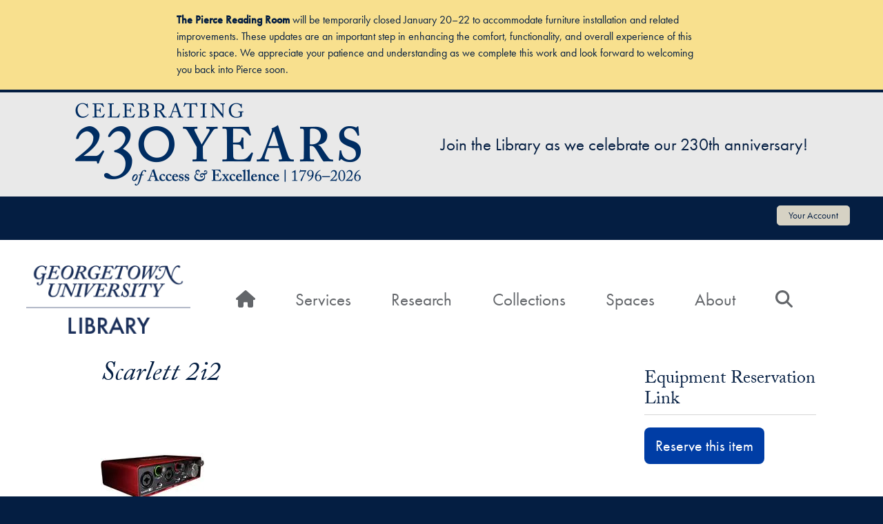

--- FILE ---
content_type: text/html; charset=UTF-8
request_url: https://library.georgetown.edu/equipment/scarlett-2i2
body_size: 11481
content:
<!DOCTYPE html>
<html lang="en" dir="ltr">
  <head>
    <meta charset="utf-8" />
<script async src="https://www.googletagmanager.com/gtag/js?id=UA-397597-4"></script>
<script>window.dataLayer = window.dataLayer || [];function gtag(){dataLayer.push(arguments)};gtag("js", new Date());gtag("set", "developer_id.dMDhkMT", true);gtag("config", "UA-397597-4", {"groups":"default","anonymize_ip":true,"page_placeholder":"PLACEHOLDER_page_path"});</script>
<meta name="description" content="A compact yet versatile 2-in, 2-out USB audio interface. It gives singer-songwriters or podcasters two natural-sounding Scarlett mic preamps and the same class-leading sound quality and digital conversion as the rest of the latest Scarlett range. Take it anywhere, connect by USB, plug your mics and guitars straight in, and simply start recording. See the user manual for more information and for troubleshooting help." />
<link rel="canonical" href="https://library.georgetown.edu/equipment/scarlett-2i2" />
<meta name="Generator" content="Drupal 10 (https://www.drupal.org)" />
<meta name="MobileOptimized" content="width" />
<meta name="HandheldFriendly" content="true" />
<meta name="viewport" content="width=device-width, initial-scale=1, shrink-to-fit=no" />
<meta http-equiv="x-ua-compatible" content="ie=edge" />
<link rel="icon" href="/sites/default/files/favicon.ico" type="image/vnd.microsoft.icon" />

    <title>Scarlett 2i2 | Georgetown University Library</title>
    <link rel="stylesheet" media="all" href="/sites/default/files/css/css_0as_2cXakU-2cKjob0kqxvtosoaDh4JTsTen7c9kmfM.css?delta=0&amp;language=en&amp;theme=gulib_barrio&amp;include=[base64]" />
<link rel="stylesheet" media="all" href="/sites/default/files/css/css_bYXFpLGQfaereOru6OegN0lSstQHVrQkdSuCULsyDs8.css?delta=1&amp;language=en&amp;theme=gulib_barrio&amp;include=[base64]" />
<link rel="stylesheet" media="all" href="//cdn.jsdelivr.net/npm/bootstrap@5.1.3/dist/css/bootstrap.min.css" />
<link rel="stylesheet" media="all" href="/sites/default/files/css/css_jZtOSvcgUsLnY5cy90b5_JOkVpqd8VYAJncrLa4ieq8.css?delta=3&amp;language=en&amp;theme=gulib_barrio&amp;include=[base64]" />
<link rel="stylesheet" media="print" href="/sites/default/files/css/css_9g_Xdag5Mm7b0JcDNUQpcsAKScQvT2ah-VubRuo11_0.css?delta=4&amp;language=en&amp;theme=gulib_barrio&amp;include=[base64]" />

    <script src="https://use.fontawesome.com/releases/v6.4.0/js/all.js" defer crossorigin="anonymous"></script>
<script src="https://use.fontawesome.com/releases/v6.4.0/js/v4-shims.js" defer crossorigin="anonymous"></script>

  </head>
  <body class="layout-one-sidebar layout-sidebar-second page-node-20129 path-node node--type-gelardin-equip">
    <nav class="skip-links" aria-label="Skip links">
        <a href="#main-content" class="visually-hidden focusable skip-link">
          Skip to main content
        </a>
    </nav>
    
      <div class="dialog-off-canvas-main-canvas" data-off-canvas-main-canvas>
    <div id="page-wrapper">
  <div id="page">
    <header id="header" class="header"  aria-label="Site header">
                        <nav class="navbar" id="navbar-top" aria-label="Account Menu">
                          <section class="row region region-secondary-menu g-0">
    <div class="views-element-container block block-views block-views-blockalerts-block-1" id="block-views-block-alerts-block-1">
  
    
      <div class="content">
      <div><div class="view view-alerts view-id-alerts view-display-id-block_1 js-view-dom-id-8c058d62af1fdce5016a3d1a4cb414d27fe8bea6e93e51feb0ae0d0d39bd6f2c">
  
    
      
      <div class="view-content row g-0">
      <div class="item-list">
  
  <ul>

          <li class="outage"><div class="views-field views-field-body"><div class="field-content"><p><strong>The Pierce Reading Room</strong> will be temporarily closed January 20–22 to accommodate furniture installation and related improvements. These updates are an important step in enhancing the comfort, functionality, and overall experience of this historic space. We appreciate your patience and understanding as we complete this work and look forward to welcoming you back into Pierce soon.</p>  </div></div></li>
    
  </ul>

</div>

    </div>
  
          </div>
</div>

    </div>
  </div>
<div id="block-gulib-barrio-230thanniversarybanner" class="block-content-basic block block-block-content block-block-content14e49403-8233-404d-8a90-a90243771aa7">
  
    
      <div class="content">
      
            <div class="clearfix text-formatted field field--name-body field--type-text-with-summary field--label-hidden field__item"><div style="align-items:center;display:flex;justify-content:center;margin-top:15px;padding-left:5%;padding-right:5%;"><a href="/news/230th-anniversary"><div>
  
  
  <div class="field field--name-field-media-image field--type-image field--label-visually_hidden">
    <div class="field__label visually-hidden">Image</div>
              <div class="field__item">  <img loading="lazy" src="/sites/default/files/styles/large/public/2026-01/230th-logo-banner.png?itok=jrUWjAJ0" width="415" height="120" alt="Celebrating 230 years of access and excellence 1796-2026" class="image-style-large">


</div>
          </div>

</div>
</a><p style="color:#041e42;font-size:25px;padding-left:10%;"><a style="color:#041e42;text-decoration:none;" href="/news/230th-anniversary">Join the Library as we celebrate our 230th anniversary!</a></p></div></div>
      
    </div>
  </div>
<nav aria-labelledby="block-gulib-barrio-account-menu-menu" id="block-gulib-barrio-account-menu" class="block block-menu navigation menu--account">
            
  <h2 class="visually-hidden" id="block-gulib-barrio-account-menu-menu">User account menu</h2>
  

        
              <ul class="clearfix nav flex-row" data-component-id="bootstrap_barrio:menu_columns">
                    <li class="nav-item">
                <a href="/your-account" class="nav-link nav-link--your-account" data-drupal-link-system-path="node/2204">Your Account</a>
              </li>
        </ul>
  



  </nav>

  </section>

              
                                  </nav>
                <nav class="navbar navbar-expand-lg" id="navbar-main" aria-label="Primary Navigation">
                              <a href="/" title="Home" rel="home" class="navbar-brand">
              <img src="/sites/default/files/gu-library-logo.png" alt="Home" class="img-fluid d-inline-block align-top" />
            
    </a>
    

                          <button class="navbar-toggler collapsed" type="button" data-bs-toggle="collapse" data-bs-target="#CollapsingNavbar" aria-controls="CollapsingNavbar" aria-expanded="false" aria-label="Toggle navigation"><span class="navbar-toggler-icon"></span></button>
              <div class="collapse navbar-collapse justify-content-end" id="CollapsingNavbar">
                                  <nav aria-labelledby="block-gulib-barrio-main-menu-menu" id="block-gulib-barrio-main-menu" class="block block-menu navigation menu--main">
            
  <h2 class="visually-hidden" id="block-gulib-barrio-main-menu-menu">Main navigation</h2>
  

        
              <ul class="clearfix nav navbar-nav" data-component-id="bootstrap_barrio:menu_main">
                    <li class="nav-item">
                          <a href="/home" aria-label="Home" class="nav-link nav-link--home" data-drupal-link-system-path="node/28513"><span class="fas fa-home" aria-hidden="true"></span> <span class="link-text">Home</span></a>
              </li>
                <li class="nav-item menu-item--expanded dropdown">
                          <a href="/services" class="nav-link dropdown-toggle nav-link--services" data-bs-toggle="dropdown" aria-expanded="false" aria-haspopup="true" data-drupal-link-system-path="node/30145">Services</a>
                        <ul class="dropdown-menu">
                    <li class="dropdown-item">
                          <a href="/policies/borrowing" title="Policies for checking out and renewing books, equipment, media, and more" class="nav-link--policies-borrowing" data-drupal-link-system-path="node/9568">Borrow &amp; Renew</a>
              </li>
                <li class="dropdown-item">
                          <a href="/loans" title="Borrow books Georgetown doesn&#039;t own from libraries around the world" class="nav-link--loans" data-drupal-link-system-path="node/33">Interlibrary &amp; Consortium Loans</a>
              </li>
                <li class="dropdown-item">
                          <a href="/request-pick-up" title="Place requests for books, DVDs, and other library materials" class="nav-link--request-pick-up" data-drupal-link-system-path="node/15375">Request &amp; Pick Up</a>
              </li>
                <li class="dropdown-item">
                          <a href="/course-reserves" title="Access, or place, course material on reserve" class="nav-link--course-reserves" data-drupal-link-system-path="node/3388">Course Reserves</a>
              </li>
                <li class="dropdown-item">
                          <a href="/office-delivery" class="nav-link--office-delivery" data-drupal-link-system-path="node/17336">Office Delivery</a>
              </li>
                <li class="dropdown-item">
                          <a href="/equipment" class="nav-link--equipment" data-drupal-link-system-path="node/11468">Equipment</a>
              </li>
                <li class="dropdown-item">
                          <a href="/disabilities" title="Information about the accessibility of library buildings and materials" class="nav-link--disabilities">Accessibility</a>
              </li>
                <li class="dropdown-item">
                          <a href="/printing-scanning" title="Printer and scanner locations and policies" class="nav-link--printing-scanning" data-drupal-link-system-path="node/53">Printing &amp; Scanning</a>
              </li>
                <li class="dropdown-item">
                          <a href="/off-campus-access" title="Resources for accessing library material off-campus" class="nav-link--off-campus-access" data-drupal-link-system-path="node/9693">Off-Campus Access</a>
              </li>
                <li class="dropdown-item">
                          <a href="/software" title="Software installed on Library computers, or that the Library supports through instruction" class="nav-link--software" data-drupal-link-system-path="software">Software</a>
              </li>
                <li class="dropdown-item">
                          <a href="/linkedin-learning" title="Online video tutorials on a wide range of topics" class="nav-link--linkedin-learning" data-drupal-link-system-path="node/12754">LinkedIn Learning</a>
              </li>
        </ul>
  
              </li>
                <li class="nav-item menu-item--expanded dropdown">
                          <a href="/research" class="nav-link dropdown-toggle nav-link--research" data-bs-toggle="dropdown" aria-expanded="false" aria-haspopup="true" data-drupal-link-system-path="node/30146">Research</a>
                        <ul class="dropdown-menu">
                    <li class="dropdown-item">
                          <a href="/form/consultation-request" title="Sign up for expert help using the library in your research" class="nav-link--form-consultation-request">Research Consultations</a>
              </li>
                <li class="dropdown-item">
                          <a href="https://guides.library.georgetown.edu/researchcourseguides" title="Starting point for research and course specific help" class="nav-link-https--guideslibrarygeorgetownedu-researchcourseguides">Research &amp; Course Guides</a>
              </li>
                <li class="dropdown-item">
                          <a href="/citations" title="Tools and guides to manage and correctly format citations" class="nav-link--citations" data-drupal-link-system-path="node/12249">Citation Tools</a>
              </li>
                <li class="dropdown-item">
                          <a href="/subject-librarians" title="Contact information for research specialists" class="nav-link--subject-librarians" data-drupal-link-system-path="subject-librarians">Subject Librarians</a>
              </li>
                <li class="dropdown-item">
                          <a href="/digital-scholarship" title="Services, tools, and spaces for digital research and project support" class="nav-link--digital-scholarship" data-drupal-link-system-path="node/15529">Digital Scholarship</a>
              </li>
                <li class="dropdown-item">
                          <a href="/digital-scholarship/services/data" title="Help with data management, data analysis, and data visualization" class="nav-link--digital-scholarship-services-data" data-drupal-link-system-path="node/35296">Data Services</a>
              </li>
                <li class="dropdown-item">
                          <a href="/digital-scholarship/services/design-create" title="Expert help and tools to design and create in both the virtual and physical world" class="nav-link--digital-scholarship-services-design-create" data-drupal-link-system-path="node/35297">Design &amp; Create</a>
              </li>
                <li class="dropdown-item">
                          <a href="/digital-scholarship/services/digital-publishing" title="Open access publishing help for the Georgetown community" class="nav-link--digital-scholarship-services-digital-publishing" data-drupal-link-system-path="node/35298">Digital Publishing</a>
              </li>
                <li class="dropdown-item">
                          <a href="/scholarly-communication" title="Information on publishing, open access, author&#039;s rights, and other communications opportunities" class="nav-link--scholarly-communication" data-drupal-link-system-path="node/15832">Scholarly Communication</a>
              </li>
                <li class="dropdown-item">
                          <a href="/copyright" title="Options for using published materials and protecting your own publications" class="nav-link--copyright" data-drupal-link-system-path="node/12308">Copyright</a>
              </li>
                <li class="dropdown-item">
                          <a href="https://guides.library.georgetown.edu/az/databases" title="Georgetown University community access to online articles, data, journals and more" class="nav-link-https--guideslibrarygeorgetownedu-az-databases">Articles &amp; Databases</a>
              </li>
        </ul>
  
              </li>
                <li class="nav-item menu-item--expanded dropdown">
                          <a href="/collections" class="nav-link dropdown-toggle nav-link--collections" data-bs-toggle="dropdown" aria-expanded="false" aria-haspopup="true" data-drupal-link-system-path="node/30147">Collections</a>
                        <ul class="dropdown-menu">
                    <li class="dropdown-item">
                          <a href="/special-collections" title="Primary sources and rare materials in the Booth Family Center for Special Collections" class="nav-link--special-collections" data-drupal-link-system-path="node/17700">Rare Books, Manuscripts, Art &amp; Archives</a>
              </li>
                <li class="dropdown-item">
                          <a href="https://guides.library.georgetown.edu/az.php" title="Georgetown University community access to online articles, data, journals and more" class="nav-link-https--guideslibrarygeorgetownedu-azphp">Articles &amp; Databases</a>
              </li>
                <li class="dropdown-item">
                          <a href="/digitalgeorgetown" title="Georgetown University’s institutional repository and digital collections platform" class="nav-link--digitalgeorgetown" data-drupal-link-system-path="node/20291">DigitalGeorgetown</a>
              </li>
                <li class="dropdown-item">
                          <a href="/library-catalog" title="Search for items in all Georgetown libraries and WorldCat" class="nav-link--library-catalog" data-drupal-link-system-path="node/7794">Library Catalogs</a>
              </li>
                <li class="dropdown-item">
                          <a href="/audio-video-collection" title="Including streaming and physical media" class="nav-link--audio-video-collection" data-drupal-link-system-path="node/11871">Audio &amp; Video Collection</a>
              </li>
                <li class="dropdown-item">
                          <a href="/slavery-memory-reconciliation" title="Library resources, events, and information related to Georgetown&#039;s history of slavery" class="nav-link--slavery-memory-reconciliation" data-drupal-link-system-path="node/27914">Slavery, Memory &amp; Reconciliation</a>
              </li>
                <li class="dropdown-item">
                          <a href="/exhibitions" title="See what&#039;s on exhibit in the Library&#039;s galleries right now, and browse hundreds of past exhibitions online" class="nav-link--exhibitions" data-drupal-link-system-path="node/37">Exhibitions</a>
              </li>
                <li class="dropdown-item">
                          <a href="/maps/lauinger" title="Find locations for Library services, and where to find a book from its call number" class="nav-link--maps-lauinger">Library Maps &amp; Call Number Locations</a>
              </li>
        </ul>
  
              </li>
                <li class="nav-item menu-item--expanded dropdown">
                          <a href="/spaces" class="nav-link dropdown-toggle nav-link--spaces" data-bs-toggle="dropdown" aria-expanded="false" aria-haspopup="true" data-drupal-link-system-path="node/30148">Spaces</a>
                        <ul class="dropdown-menu">
                    <li class="dropdown-item">
                          <a href="/study-spaces" title="Locate and reserve library study spaces" class="nav-link--study-spaces" data-drupal-link-system-path="node/38">Study Spaces</a>
              </li>
                <li class="dropdown-item">
                          <a href="/software" title="List of software and where to find the computers that have it" class="nav-link--software" data-drupal-link-system-path="software">Computing Spaces</a>
              </li>
                <li class="dropdown-item">
                          <a href="/spaces/instruction" title="Dubin Room, Murray Room, and other Library spaces" class="nav-link--spaces-instruction" data-drupal-link-system-path="node/50">Meeting &amp; Instruction Spaces</a>
              </li>
                <li class="dropdown-item">
                          <a href="/makerhub" title="Makerspace with specialized tools like 3D printers, laser cutters, and fabrication supplies" class="nav-link--makerhub" data-drupal-link-system-path="node/18741">Maker Hub</a>
              </li>
                <li class="dropdown-item">
                          <a href="/spaces/digital-media-studios" title="Reservable spaces equipped with specialized equipment for creating, editing, consuming, and reformatting media" class="nav-link--spaces-digital-media-studios" data-drupal-link-system-path="node/32701">Digital Media Studios</a>
              </li>
                <li class="dropdown-item">
                          <a href="/gelardin" title="Space with a PC lab, a Mac Lab, and bookable rooms for media creation, editing, and reformatting" class="nav-link--gelardin" data-drupal-link-system-path="node/29055">Gelardin Center</a>
              </li>
                <li class="dropdown-item">
                          <a href="/special-collections" title="Find rare books, manuscript collections, the University Archives and the University Art Collection" class="nav-link--special-collections" data-drupal-link-system-path="node/17700">Booth Family Center for Special Collections</a>
              </li>
                <li class="dropdown-item">
                          <a href="https://writingcenter.georgetown.edu/" class="nav-link-https--writingcentergeorgetownedu-">Writing Center</a>
              </li>
                <li class="dropdown-item">
                          <a href="/spaces/carrels" title="Library policies on obtaining lockers and carrels" class="nav-link--spaces-carrels" data-drupal-link-system-path="node/9">Carrels &amp; Lockers</a>
              </li>
                <li class="dropdown-item">
                          <a href="https://bioethics.georgetown.edu/" title="Main Campus, on the first floor of Healy Hall" class="nav-link-https--bioethicsgeorgetownedu-">Bioethics Research Library</a>
              </li>
                <li class="dropdown-item">
                          <a href="/blommer" title="Main Campus, on the third floor of the Reiss Science Building" class="nav-link--blommer" data-drupal-link-system-path="node/15205">Blommer Science Library</a>
              </li>
                <li class="dropdown-item">
                          <a href="/libraries/lauinger" title="Main Campus" class="nav-link--libraries-lauinger" data-drupal-link-system-path="node/12291">Lauinger Library</a>
              </li>
                <li class="dropdown-item">
                          <a href="https://library.qatar.georgetown.edu/" title="Qatar Campus in Doha" class="nav-link-https--libraryqatargeorgetownedu-">Georgetown University in Qatar Library</a>
              </li>
                <li class="dropdown-item">
                          <a href="/capitol-campus" title="111 Massachusetts Avenue (Room 4444)" class="nav-link--capitol-campus" data-drupal-link-system-path="node/36827">Capitol Campus Library</a>
              </li>
                <li class="dropdown-item">
                          <a href="/libraries" title="Libraries for the Main Campus, Medical Campus, Law Center, and more" class="nav-link--libraries" data-drupal-link-system-path="node/80">All Georgetown Libraries</a>
              </li>
        </ul>
  
              </li>
                <li class="nav-item menu-item--expanded dropdown">
                          <a href="/about" class="nav-link dropdown-toggle nav-link--about" data-bs-toggle="dropdown" aria-expanded="false" aria-haspopup="true" data-drupal-link-system-path="node/30149">About</a>
                        <ul class="dropdown-menu">
                    <li class="dropdown-item">
                          <a href="/hours" class="nav-link--hours" data-drupal-link-system-path="node/75">Hours</a>
              </li>
                <li class="dropdown-item">
                          <a href="/directions" class="nav-link--directions" data-drupal-link-system-path="node/12586">Maps &amp; Directions</a>
              </li>
                <li class="dropdown-item">
                          <a href="/events" class="nav-link--events" data-drupal-link-system-path="events">Events</a>
              </li>
                <li class="dropdown-item">
                          <a href="/mission-vision-values" class="nav-link--mission-vision-values" data-drupal-link-system-path="node/31371">Mission, Vision &amp; Values</a>
              </li>
                <li class="dropdown-item">
                          <a href="/give-to-the-library" class="nav-link--give-to-the-library" data-drupal-link-system-path="node/26">Give to the Library</a>
              </li>
                <li class="dropdown-item">
                          <a href="/policies" class="nav-link--policies" data-drupal-link-system-path="node/9556">Policies</a>
              </li>
                <li class="dropdown-item">
                          <a href="/contact" class="nav-link--contact" data-drupal-link-system-path="contact">Contact Us</a>
              </li>
                <li class="dropdown-item">
                          <a href="/directory" class="nav-link--directory" data-drupal-link-system-path="node/180">Staff Directory</a>
              </li>
                <li class="dropdown-item">
                          <a href="/departments" class="nav-link--departments" data-drupal-link-system-path="node/2205">Library Departments</a>
              </li>
                <li class="dropdown-item">
                          <a href="/showcase" title="Projects that used Library spaces, software, equipment, or staff expertise" class="nav-link--showcase" data-drupal-link-system-path="showcase">Library Showcase</a>
              </li>
        </ul>
  
              </li>
                <li class="nav-item">
                          <a href="/search" aria-label="Search" class="nav-link nav-link--search" data-drupal-link-system-path="search"><span class="fas fa-search" aria-hidden="true"></span> <span class="link-text">Search</span></a>
              </li>
        </ul>
  



  </nav>


                                	          </div>
                                          </nav>
          </header>
          <div class="highlighted">
        <aside class="container section clearfix" aria-label="System Messages">
            <div data-drupal-messages-fallback class="hidden"></div>


        </aside>
      </div>
            <div id="main-wrapper" class="layout-main-wrapper clearfix">
              <div id="main" class="container">
          
          <div class="row row-offcanvas row-offcanvas-left clearfix g-0">
              <main class="main-content col" id="content">
                <section class="section">
                  <a id="main-content" tabindex="-1"></a>
                    <div id="block-gulib-barrio-page-title" class="block block-core block-page-title-block">
  
    
      <div class="content">
      
  <h1 class="title"><span class="field field--name-title field--type-string field--label-hidden">Scarlett 2i2</span>
</h1>


    </div>
  </div>


<article data-history-node-id="20129" class="node node--type-gelardin-equip node--view-mode-full clearfix">
  <header>
    
        
      </header>
  <div class="node__content clearfix">
    
            <div class="field field--name-field-equip-image field--type-entity-reference field--label-hidden field__item">  <img loading="lazy" src="/sites/default/files/styles/large/public/scarlett%202i2_0.jpg?itok=qiL5ba18" width="150" height="150" alt="Scarlett 2i2 Audio Interface" class="image-style-large" />


</div>
      
            <div class="clearfix text-formatted field field--name-body field--type-text-with-summary field--label-hidden field__item"><p>A compact yet versatile 2-in, 2-out USB audio interface. It gives singer-songwriters or podcasters two natural-sounding Scarlett mic preamps and the same class-leading sound quality and digital conversion as the rest of the latest Scarlett range. Take it anywhere, connect by USB, plug your mics and guitars straight in, and simply start recording.</p>

<p>See the <a href="https://d2zjg0qo565n2.cloudfront.net/sites/default/files/focusrite/downloads/31526/scarlett2i22ndgenugenv1.pdf">user manual for more information and for troubleshooting help</a>.</p>

<p><iframe src="https://www.youtube.com/embed/kd7kYpcBlUc" style="width:640px;height:480px" title="Video: Podcasting with the Scarlett 2i2"></iframe></p>
</div>
      
  <div class="field field--name-field-equip-difficulty field--type-list-string field--label-inline">
    <div class="field__label">Difficulty</div>
              <div class="field__item">Easy</div>
          </div>

  <div class="field field--name-field-requires-instruction field--type-list-string field--label-inline">
    <div class="field__label">Requires Instruction?</div>
              <div class="field__item">No</div>
          </div>

  <div class="clearfix text-formatted field field--name-field-specifications field--type-text-with-summary field--label-above">
    <div class="field__label">Specifications</div>
              <div class="field__item"><p>Shelf A4</p></div>
          </div>

  <div class="clearfix text-formatted field field--name-field-what-you-should-know field--type-text-with-summary field--label-above">
    <div class="field__label">What you should know</div>
              <div class="field__item"><ul><li>Mac users can use the Scarlett immediately with GarageBand or Protools.</li><li>Windows users will need to <a href="https://us.focusrite.com/downloads?product=Scarlett+2i2">download a driver</a> to get the Scarlett to work.</li><li>Includes USB cable to connect the Scarlett to your computer.</li><li>In order to monitor your audio through the Scarlett you will need to check out a pair of headphones and 1/4 inch adapter.</li></ul></div>
          </div>

  </div>
</article>


                </section>
              </main>
                                      <div class="sidebar_second sidebar col-md-3 order-last" id="sidebar_second">
                <aside class="section" aria-label="Right Sidebar Content">
                    <div class="views-element-container block block-views block-views-blockequipment-reservation-link-block-1" id="block-views-block-equipment-reservation-link-block-1">
  
      <h2>Equipment Reservation Link</h2>
    
      <div class="content">
      <div><div class="view view-equipment-reservation-link view-id-equipment_reservation_link view-display-id-block_1 js-view-dom-id-c0637c235a00a3f0edd7f3af4b6e6691c5c8ab684d3502fe68f207ce44e75356">
  
    
      
      <div class="view-content row g-0">
          <div class="views-row">
    <div class="views-field views-field-field-equipment-reservation-link"><div class="field-content"><a href="https://wrlc-gu.primo.exlibrisgroup.com/permalink/01WRLC_GUNIV/15eloc1/alma991037694216304111">Reserve this item</a></div></div>
  </div>

    </div>
  
          </div>
</div>

    </div>
  </div>


                </aside>
              </div>
                      </div>
        </div>
          </div>
        <footer class="site-footer">
              <div class="container">
                      <div class="site-footer__top clearfix">
                <section class="row region region-footer-first g-0">
    <div id="block-footercontacts" class="block-content-basic block block-block-content block-block-contentc9c5d493-9d79-49a0-82f1-3a065a75ff5c">
  
    
      <div class="content">
      
            <div class="clearfix text-formatted field field--name-body field--type-text-with-summary field--label-hidden field__item"><ul>
	<li><a href="/contact">Contact Us</a></li>
	<li><a href="/directory">Directory</a></li>
	<li><a href="/visitors">Visit</a></li>
	<li><a href="/directions">Maps</a></li>
</ul></div>
      
    </div>
  </div>

  </section>

                <section class="row region region-footer-second g-0">
    <div id="block-footernav" class="block-content-basic block block-block-content block-block-contentedda6cd3-125a-47b9-b83c-cb70ab57ac99">
  
    
      <div class="content">
      
            <div class="clearfix text-formatted field field--name-body field--type-text-with-summary field--label-hidden field__item"><ul>
	<li><a href="/services">Services</a></li>
	<li><a href="/research">Research</a></li>
	<li><a href="/collections">Collections</a></li>
	<li><a href="/spaces">Spaces</a></li>
	<li><a href="/about">About</a></li>
</ul>
</div>
      
    </div>
  </div>

  </section>

                <section class="row region region-footer-third g-0">
    <div id="block-footersocialmedia" class="block-content-basic block block-block-content block-block-contentf6de8f7f-43cb-465f-b2ad-9f0528bd5ee1">
  
    
      <div class="content">
      
            <div class="clearfix text-formatted field field--name-body field--type-text-with-summary field--label-hidden field__item"><ul aria-label="Georgetown University Library Social Media Links">
    <li class="menu-item"><a href="https://www.instagram.com/gtownlibrary/"><svg enable-background="new 0 0 30 30" version="1.1" viewBox="0 0 30 30" x="0px" xml:space="preserve" y="0px" xmlns:xlink="http://www.w3.org/1999/xlink">
	<title>Instagram</title>
	<path d="M15,5.5c-2.6,0-2.9,0-3.9,0.1c-1,0-1.7,0.2-2.3,0.4C8.2,6.2,7.6,6.6,7.1,7.1S6.2,8.2,6,8.8c-0.2,0.6-0.4,1.3-0.4,2.3c-0.1,1-0.1,1.3-0.1,3.9s0,2.9,0.1,3.9c0,1,0.2,1.7,0.4,2.3c0.2,0.6,0.6,1.2,1.1,1.7s1.1,0.9,1.7,1.1c0.6,0.2,1.3,0.4,2.3,0.4s1.3,0.1,3.9,0.1s2.9,0,3.9-0.1c1,0,1.7-0.2,2.3-0.4c0.6-0.2,1.2-0.6,1.7-1.1s0.9-1.1,1.1-1.7c0.2-0.6,0.4-1.3,0.4-2.3s0.1-1.3,0.1-3.9s0-2.9-0.1-3.9c0-1-0.2-1.7-0.4-2.3c-0.2-0.6-0.6-1.2-1.1-1.7S21.8,6.2,21.2,6c-0.6-0.2-1.3-0.4-2.3-0.4C17.9,5.5,17.6,5.5,15,5.5 M15,7.2c2.5,0,2.8,0,3.8,0.1c0.9,0,1.4,0.2,1.8,0.3C21,7.8,21.4,8,21.7,8.3s0.5,0.7,0.7,1.1c0.1,0.3,0.3,0.8,0.3,1.8s0.1,1.3,0.1,3.9c0,2.5,0,2.8-0.1,3.8c0,0.9-0.2,1.4-0.3,1.8c-0.2,0.4-0.4,0.8-0.7,1.1c-0.3,0.3-0.6,0.5-1.1,0.7c-0.3,0.1-0.8,0.3-1.8,0.3s-1.3,0.1-3.8,0.1s-2.8,0-3.8-0.1c-0.9,0-1.4-0.2-1.8-0.3c-0.4-0.2-0.8-0.4-1.1-0.7c-0.3-0.3-0.5-0.7-0.7-1.1c-0.1-0.3-0.3-0.8-0.3-1.8s-0.1-1.3-0.1-3.8s0-2.8,0.1-3.9c0-0.9,0.2-1.4,0.3-1.8C7.8,9,8,8.6,8.3,8.3C8.6,8,8.9,7.8,9.4,7.6c0.3-0.1,0.8-0.3,1.8-0.3C12.2,7.2,12.5,7.2,15,7.2M15,18.2c-1.7,0-3.2-1.4-3.2-3.2s1.4-3.2,3.2-3.2s3.2,1.4,3.2,3.2S16.7,18.2,15,18.2 M15,10.1c-2.7,0-4.9,2.2-4.9,4.9s2.2,4.9,4.9,4.9s4.9-2.2,4.9-4.9S17.7,10.1,15,10.1 M21.2,9.9c0,0.6-0.5,1.1-1.1,1.1c-0.6,0-1.1-0.5-1.1-1.1c0-0.6,0.5-1.1,1.1-1.1C20.7,8.8,21.2,9.3,21.2,9.9" fill="#FFFFFF" /></svg><span>Instagram</span></a></li>
	<li class="menu-item"><a href="https://www.facebook.com/gulibrary"><svg enable-background="new 0 0 30 30" version="1.1" viewBox="0 0 30 30" x="0px" xml:space="preserve" y="0px" xmlns:xlink="http://www.w3.org/1999/xlink">
	<title>Facebook</title>
	<path d="M23.5,5.5H6.6C6,5.5,5.5,6,5.5,6.6v16.9c0,0.6,0.5,1,1.1,1h9.1v-7.3h-2.5v-2.9h2.5v-2.1c0-2.5,1.5-3.8,3.7-3.8c0.7,0,1.5,0,2.2,0.1v2.6h-1.5c-1.2,0-1.4,0.6-1.4,1.4v1.8h2.8l-0.4,2.9h-2.5v7.3h4.9c0.6,0,1-0.5,1-1V6.6C24.5,6,24,5.5,23.5,5.5z" fill="#FFFFFF" /></svg><span>Facebook</span></a></li>
	<li class="menu-item"><a href="https://twitter.com/gtownlibrary"><svg enable-background="new 0 0 30 30" version="1.1" viewBox="0 -40 448 700" x="0px" xml:space="preserve" y="0px" xmlns:xlink="http://www.w3.org/1999/xlink"><title>X</title><path fill="#FFFFFF" d="M389.2 48h70.6L305.6 224.2 487 464H345L233.7 318.6 106.5 464H35.8L200.7 275.5 26.8 48H172.4L272.9 180.9 389.2 48zM364.4 421.8h39.1L151.1 88h-42L364.4 421.8z" /></svg><span>X</span></a></li>
	<li class="menu-item"><a href="https://www.youtube.com/c/georgetownuniversitylibrary"><svg enable-background="new 0 0 30 30" version="1.1" viewBox="0 0 30 30" x="0px" xml:space="preserve" y="0px" xmlns:xlink="http://www.w3.org/1999/xlink">
	<title>YouTube</title>
	<path d="M27.6,10c0,0-0.3-1.7-1.1-2.5c-1-1.1-2.1-1.1-2.6-1.1c-3.5-0.3-9-0.3-9-0.3l0,0c0,0-5.4,0-9,0.3c-0.6,0-1.6,0-2.7,1.1c-0.8,0.8-1,2.5-1,2.5s-0.3,2-0.3,4.1V16c0,2,0.3,4.1,0.3,4.1s0.3,1.7,1.1,2.5c1,1.1,2.3,1,2.9,1.1C8.3,23.9,15,24,15,24s5.4,0,9.1-0.3c0.5-0.1,1.6-0.1,2.6-1.1c0.8-0.8,1.1-2.5,1.1-2.5s0.3-2,0.3-4.1v-1.9C27.9,12,27.6,10,27.6,10z M12.3,18.6v-7.2l6.9,3.4L12.3,18.6z" fill="#FFFFFF" /></svg><span>YouTube</span></a></li>
</ul></div>
      
    </div>
  </div>

  </section>

                <section class="row region region-footer-fourth g-0">
    <div id="block-footeraddress" class="block-content-basic block block-block-content block-block-content4de98366-3305-44ad-8c0f-4a6ff93bf4d9">
  
    
      <div class="content">
      
            <div class="clearfix text-formatted field field--name-body field--type-text-with-summary field--label-hidden field__item"><p>Georgetown University Library<br>
37th &amp; O Streets, N.W.<br>
Washington, D.C. 20057-1174<br>
<a href="tel:+12026877607" style="text-decoration:underline;">202-687-7607</a></p>
</div>
      
    </div>
  </div>

  </section>

            </div>
                                <div class="site-footer__bottom">
                <section class="row region region-footer-fifth g-0">
    <div id="block-footerbottom" class="block-content-basic block block-block-content block-block-contentf6c7fbbd-8957-4c1a-b2d6-6ebba79a6ef9">
  
    
      <div class="content">
      
            <div class="clearfix text-formatted field field--name-body field--type-text-with-summary field--label-hidden field__item"><ul>
	<li><a href="https://www.georgetown.edu/privacy-policy/">Privacy Policy</a></li>
	<li><a href="/copyright">Copyright</a></li>
	<li><a href="https://accessibility.georgetown.edu/">Web Accessibility</a></li>
	<li><a href="https://ideaa.georgetown.edu/notice-of-non-discrimination/">Notice of Non-Discrimination</a></li>
</ul>
</div>
      
    </div>
  </div>

  </section>

            </div>
                  </div>
          </footer>
  </div>
</div>

  </div>

    
    <script type="application/json" data-drupal-selector="drupal-settings-json">{"path":{"baseUrl":"\/","pathPrefix":"","currentPath":"node\/20129","currentPathIsAdmin":false,"isFront":false,"currentLanguage":"en"},"pluralDelimiter":"\u0003","suppressDeprecationErrors":true,"ajaxPageState":{"libraries":"[base64]","theme":"gulib_barrio","theme_token":null},"ajaxTrustedUrl":[],"google_analytics":{"account":"UA-397597-4","trackOutbound":true,"trackMailto":true,"trackTel":true,"trackDownload":true,"trackDownloadExtensions":"7z|aac|arc|arj|asf|asx|avi|bin|csv|doc(x|m)?|dot(x|m)?|exe|flv|gif|gz|gzip|hqx|jar|jpe?g|js|mp(2|3|4|e?g)|mov(ie)?|msi|msp|pdf|phps|png|ppt(x|m)?|pot(x|m)?|pps(x|m)?|ppam|sld(x|m)?|thmx|qtm?|ra(m|r)?|sea|sit|tar|tgz|torrent|txt|wav|wma|wmv|wpd|xls(x|m|b)?|xlt(x|m)|xlam|xml|z|zip"},"webform":{"dialog":{"options":{"narrow":{"title":"Narrow","width":600},"normal":{"title":"Normal","width":800},"wide":{"title":"Wide","width":1000}},"entity_type":"node","entity_id":"20129"}},"user":{"uid":0,"permissionsHash":"d4a4ebc26421b1c2e4e66e0721cc43ad3f1236490e1c845228e13d5037767787"}}</script>
<script src="/sites/default/files/js/js_nxbCYHDMwdhi1W5UViMt9SfIXtcRnvOd19UTeliW0N4.js?scope=footer&amp;delta=0&amp;language=en&amp;theme=gulib_barrio&amp;include=eJx9jkEOwjAMBD-UJk-q7DY1lpwsik2r_p4LIOiB0652DjsMhMeg-8w0hqKIgckmj9O0S9rQg47qaLV89ez7X5b9pi0JIFZn6mRn6OLlOiR5mPL7mj8uy9p_0cXqqLxhtPLKvCoZ5AmY4VD3"></script>
<script src="//cdn.jsdelivr.net/npm/bootstrap@5.1.3/dist/js/bootstrap.bundle.min.js"></script>
<script src="/sites/default/files/js/js_qUoe6JHtyQm4srvR_CtUzWFibsm8dtBpqbIdWmVIQzo.js?scope=footer&amp;delta=2&amp;language=en&amp;theme=gulib_barrio&amp;include=eJx9jkEOwjAMBD-UJk-q7DY1lpwsik2r_p4LIOiB0652DjsMhMeg-8w0hqKIgckmj9O0S9rQg47qaLV89ez7X5b9pi0JIFZn6mRn6OLlOiR5mPL7mj8uy9p_0cXqqLxhtPLKvCoZ5AmY4VD3"></script>

  </body>
</html>
